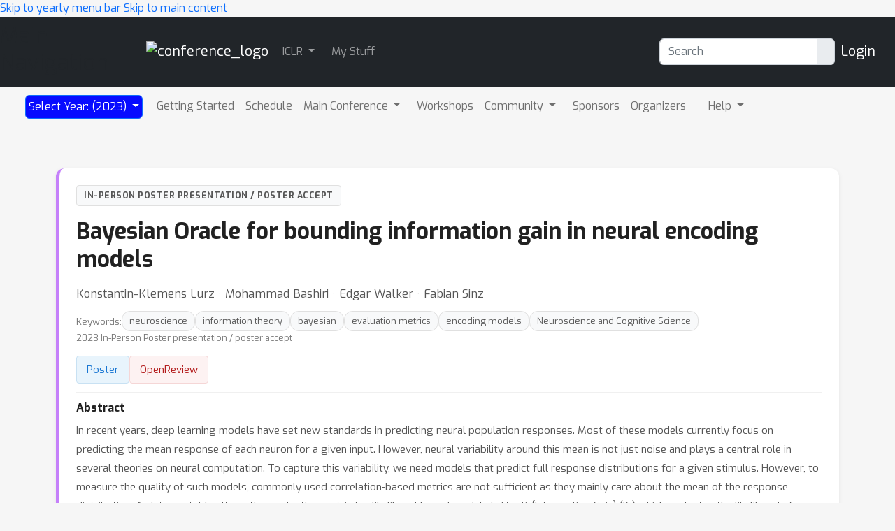

--- FILE ---
content_type: text/html; charset=utf-8
request_url: https://iclr.cc/virtual/2023/poster/11259
body_size: 15430
content:









<!DOCTYPE html>
<html lang="en" style="scroll-padding-top: 70px;"> 

<head>
    
    <meta charset="utf-8">
    <meta http-equiv="X-UA-Compatible" content="IE=edge">
    <meta name="apple-mobile-web-app-capable" content="yes">
    <meta name="viewport" content="width=device-width, initial-scale=1">
    <script src="/static/virtual/js/virtual.js"></script>
    <meta name="google-site-verification" content="0jwPnVXIAk4FvFdT37dwMmd-kjHF86e5DKwvqlStUW0">


    
    <link rel="stylesheet" href="/static/core/css/core.css" type="text/css">
    <link rel="stylesheet" href="/static/virtual/css/virtual.css" type="text/css">
     <link href="https://cdn.jsdelivr.net/npm/bootstrap@5.2.3/dist/css/bootstrap.min.css" rel="stylesheet" integrity="sha384-rbsA2VBKQhggwzxH7pPCaAqO46MgnOM80zW1RWuH61DGLwZJEdK2Kadq2F9CUG65" crossorigin="anonymous">

    <link rel="stylesheet" href="/static/core/css/custom.css" type="text/css">
    
    <link rel="stylesheet" href="https://cdn.jsdelivr.net/npm/bootstrap-select@1.14.0-beta3/dist/css/bootstrap-select.min.css">
    <link href="https://fonts.googleapis.com/css2?family=Exo:wght@400;700&family=Lato:wght@400;700&display=swap" rel="stylesheet">
    <script nonce="5kYe7GX75ADzaxL2DcqYEQ==">
        window.MathJax = {
          tex: {
            inlineMath: [['$', '$'], ['\\(', '\\)']],
            displayMath: [['\\[', '\\]']],
            processEscapes: true,
          },
          options: {
            ignoreHtmlClass: 'no-mathjax',
          }
        };
    </script>

    <script id="MathJax-script" async
            src="https://cdn.jsdelivr.net/npm/mathjax@3/es5/tex-mml-chtml.js"
            nonce="5kYe7GX75ADzaxL2DcqYEQ==" >
    </script>

    <!--This script keeps local links inside the web app rather than opening them
in Safari, and has nothing to do with editing or Aloha.-->

<script nonce="5kYe7GX75ADzaxL2DcqYEQ==">
    (function (document, navigator, standalone) {

        if ((standalone in navigator) && navigator[standalone]) {
            var curnode, location = document.location, stop = /^(a|html)$/i;
            document.addEventListener('click', function (e) {
                curnode = e.target;
                while (!(stop).test(curnode.nodeName)) {
                    curnode = curnode.parentNode;
                }

                if (
                    'href' in curnode && // is a link
                    (chref = curnode.href).replace(location.href, '').indexOf('#') && // is not an anchor
                    (!(/^[a-z\+\.\-]+:/i).test(chref) ||                       // either does not have a proper scheme (relative links)
                        chref.indexOf(location.protocol + '//' + location.host) === 0) // or is in the same protocol and domain
                ) {
                    e.preventDefault();
                    location.href = curnode.href;
                }
            }, false);
        }
    })(document, window.navigator, 'standalone');
</script>


<style>

    @media screen and (min-width: 767px) {
        .blurb {
            min-height: 260px;
        }
    }
</style>
    

<script src="https://code.jquery.com/jquery-3.6.1.min.js"
        integrity="sha256-o88AwQnZB+VDvE9tvIXrMQaPlFFSUTR+nldQm1LuPXQ=" crossorigin="anonymous">
</script>

<script nonce="5kYe7GX75ADzaxL2DcqYEQ==">
    if (typeof jQuery === 'undefined') {
        var script = document.createElement('script');
        script.type = 'text/javascript';
        script.src = "/static/core/js/jquery-3.6.1.min.js";
        document.head.appendChild(script);
    }
</script>

    
    <script nonce="5kYe7GX75ADzaxL2DcqYEQ==">
        var $ = jQuery;
    </script>

    
    <script src="https://cdn.jsdelivr.net/npm/bootstrap@5.2.3/dist/js/bootstrap.bundle.min.js" integrity="sha384-kenU1KFdBIe4zVF0s0G1M5b4hcpxyD9F7jL+jjXkk+Q2h455rYXK/7HAuoJl+0I4" crossorigin="anonymous"></script>

    <script src="/static/core/js/ajax-csrf-snippet.js"></script>
    
    <link rel="stylesheet" href="/static/fontawesomefree/css/all.min.css">
    <script src="/static/fontawesomefree/js/all.min.js"></script>
    <script src="https://cdn.jsdelivr.net/npm/bootstrap-select@1.14.0-beta3/dist/js/bootstrap-select.min.js"></script>


    <style nonce="5kYe7GX75ADzaxL2DcqYEQ==">
        body {
            font-family: Exo;}
    </style>








        


    <link rel="stylesheet"
          href="https://fonts.googleapis.com/css?family=Open+Sans:300italic,400italic,600italic,700italic,800italic,400,300,600,700,800">
    <link rel="stylesheet" href="https://fonts.googleapis.com/css?family=Lora:400,700,400italic,700italic">
    <link href="https://fonts.googleapis.com/css2?family=Exo:wght@400;700&family=Lato:wght@400;700&display=swap" rel="stylesheet">
    <link rel="stylesheet" href="/static/virtual/css/virtual.css">
    <script src="https://d3js.org/d3.v5.min.js"></script>
    <script src="https://cdnjs.cloudflare.com/ajax/libs/corejs-typeahead/1.3.1/typeahead.bundle.min.js" integrity="sha512-lEb9Vp/rkl9g2E/LdHIMFTqz21+LA79f84gqP75fbimHqVTu6483JG1AwJlWLLQ8ezTehty78fObKupq3HSHPQ==" crossorigin="anonymous"></script>
    <script src="/static/core/js/moment/min/moment.min.js"></script>
    <script src="https://cdn.jsdelivr.net/npm/js-cookie@2/src/js.cookie.min.js"></script>
    <script src="/static/core/js/ajax-csrf-snippet.js" ></script>
    <script src="/static/virtual/js/virtual.js"></script>
    

    

    
    <title>ICLR Poster Bayesian Oracle for bounding information gain in neural encoding models</title>
    <script src='https://slideslive.com/embed_presentation.js'></script>
    
    <link rel="canonical" href="https://iclr.cc/virtual/2023/poster/11259">
    
        <script type="application/ld+json">
      {
 "@context": "https://schema.org/",
 "@type": "CreativeWork",
 "name": "Bayesian Oracle for bounding information gain in neural encoding models",
 "creditText": "ICLR 2023",
 "author": [
  {
   "@type": "Person",
   "name": "Konstantin-Klemens Lurz"
  },
  {
   "@type": "Person",
   "name": "Mohammad Bashiri"
  },
  {
   "@type": "Person",
   "name": "Edgar Walker"
  },
  {
   "@type": "Person",
   "name": "Fabian Sinz"
  }
 ],
 "datePublished": "2023-01-28",
 "dateModified": "2023-04-29",
 "image": "/media/PosterPDFs/ICLR%202023/11259.png?t=1681212321.718456",
 "thumbnailUrl": "/media/PosterPDFs/ICLR%202023/11259-thumb.png?t=1681212321.8704681"
}
    </script>
    
    

    <style nonce="5kYe7GX75ADzaxL2DcqYEQ==">
        /* ========================================
           CSS Variables - Design System
           ======================================== */
        :root {
            --primary-blue: #1976d2;
            --zoom-blue: #2d8cff;
            --project-purple: #6c5ce7;
            --success-green: #28a745;
            --warning-red: #dc3545;
            --text-primary: #212121;
            --text-secondary: #555;
            --text-muted: #777;
            --bg-light: #f8f9fa;
            --bg-page: #f6f6f6;
            --border-light: #e0e0e0;
            --border-lighter: #f0f0f0;
            --shadow-sm: 0 2px 6px rgba(0,0,0,0.08);
            --shadow-md: 0 4px 12px rgba(0,0,0,0.12);
            --radius-sm: 4px;
            --radius-md: 8px;
            --radius-lg: 12px;
        }

        /* ========================================
           Base Page Styling
           ======================================== */
        body {
            background: var(--bg-page);
        }

        .detail-page-wrapper {
            max-width: 1200px;
            margin: 0 auto;
            padding: 12px 40px 24px;
        }

        /* ========================================
           Hero Card - Main Event Info
           ======================================== */
        .hero-card {
            display: block;
            background: white;
            border-radius: var(--radius-lg);
            box-shadow: var(--shadow-sm);
            border-left: 5px solid #6c757d;
            padding: 24px;
            margin-bottom: 20px;
        }

        .hero-card::after {
            content: "";
            display: table;
            clear: both;
        }

        /* Event Type Colors - matches calendar.css */
        .hero-card.invited-talk { border-left-color: #ef5f5f; }
        .hero-card.poster, .hero-card.poster-session { border-left-color: #c580fa; }
        .hero-card.award { border-left-color: gold; }
        .hero-card.tutorial { border-left-color: rgb(113, 180, 194); }
        .hero-card.workshop { border-left-color: #52ad0d; }
        .hero-card.demonstration { border-left-color: rgb(194, 190, 240); }
        .hero-card.symposium { border-left-color: #5fadef; }
        .hero-card.oral, .hero-card.oral-session { border-left-color: #fdbb02; }
        .hero-card.social { border-left-color: #c1f197; }
        .hero-card.competition { border-left-color: #c1f197; }
        .hero-card.spotlight { border-left-color: #fdbb02; }
        .hero-card.mentorship { border-left-color: rgb(141, 140, 138); }
        .hero-card.town-hall { border-left-color: rgb(155, 232, 181); }
        .hero-card.affinity-workshop,
        .hero-card.affinity-event { border-left-color: rgb(53, 147, 144); }
        .hero-card.affinity-poster-session { border-left-color: rgb(154, 203, 119); }
        .hero-card.expo-workshop { border-left-color: rgb(250, 151, 72); }
        .hero-card.expo-talk-panel { border-left-color: rgb(200, 221, 231); }
        .hero-card.expo-demonstration { border-left-color: rgb(252, 175, 245); }
        .hero-card.panel { border-left-color: #0510ea; }
        .hero-card.creative-ai-session { border-left-color: #ff6b9d; }
        .hero-card.education-track-session { border-left-color: #4ecdc4; }
        .hero-card.break, .hero-card.registration-desk { border-left-color: #d7d6d3; }
        .hero-card.remarks { border-left-color: #6a6d6f; }

        .hero-header-row {
            display: flex;
            justify-content: space-between;
            align-items: flex-start;
            gap: 16px;
            margin-bottom: 16px;
        }

        .bookmark-container {
            flex-shrink: 0;
        }

        .hero-card .bookmark-right,
        .hero-card .bookmark-cell,
        .bookmark-container .bookmark-right,
        .bookmark-container .bookmark-cell,
        .bookmark-container > span {
            float: none !important;
            position: static !important;
            left: auto !important;
        }

        /* Hide any bookmark text - but NOT the bookmark toggle itself */
        .bookmark-container .bookmark-text {
            display: none !important;
        }

        /* ========================================
           Event Type Badge
           ======================================== */
        .event-type-badge {
            display: inline-flex;
            align-items: center;
            background: var(--bg-light);
            color: var(--text-secondary);
            padding: 5px 10px;
            border-radius: var(--radius-sm);
            font-size: 0.75em;
            font-weight: 600;
            text-transform: uppercase;
            letter-spacing: 0.5px;
            border: 1px solid var(--border-light);
        }

        /* ========================================
           Title
           ======================================== */
        .event-title {
            font-size: 2em;
            font-weight: 700;
            color: var(--text-primary);
            margin: 0 0 16px 0;
            line-height: 1.25;
        }

        /* ========================================
           Organizers/Speakers
           ======================================== */
        .event-organizers {
            color: var(--text-secondary);
            font-size: 1.05em;
            line-height: 1.6;
            margin-bottom: 4px;
            overflow: hidden;
            clear: both;
        }

        .event-organizers a {
            color: var(--primary-blue);
            text-decoration: none;
        }

        .event-organizers a:hover {
            text-decoration: underline;
        }

        /* ========================================
           Meta Pills Row
           ======================================== */
        .meta-row {
            display: flex;
            flex-wrap: wrap;
            align-items: center;
            gap: 6px;
        }

        .meta-pill {
            display: inline-flex;
            align-items: center;
            gap: 5px;
            padding: 5px 10px;
            border-radius: var(--radius-sm);
            font-size: 0.75em;
            color: var(--text-secondary);
            background: var(--bg-light);
            border: 1px solid var(--border-light);
        }

        .meta-pill i {
            color: var(--text-muted);
            font-size: 0.9em;
        }

        .hero-header-right {
            display: flex;
            align-items: center;
            gap: 10px;
        }

        .session-info {
            color: var(--text-muted);
            font-size: 0.8em;
            margin-bottom: 16px;
        }

        /* ========================================
           Action Buttons
           ======================================== */
        .action-buttons {
            display: flex;
            flex-wrap: wrap;
            gap: 10px;
            margin-top: 16px;
            margin-bottom: 12px;
            font-size: 0;
        }

        .action-buttons > * {
            font-size: 0.95rem;
        }

        .action-btn {
            display: inline-flex !important;
            align-items: center;
            gap: 6px;
            padding: 8px 14px;
            border-radius: var(--radius-sm);
            font-size: 0.85rem !important;
            font-weight: 500;
            text-decoration: none;
            border: none;
            cursor: pointer;
            transition: all 0.2s ease;
            white-space: nowrap;
        }

        .action-btn:hover {
            transform: translateY(-1px);
            box-shadow: var(--shadow-sm);
            text-decoration: none;
        }

        .action-btn.project {
            background: var(--bg-light) !important;
            color: var(--text-secondary) !important;
            border: 1px solid var(--border-light) !important;
        }

        .action-btn.project:hover {
            background: #e9ecef !important;
            color: var(--text-primary) !important;
        }

        .action-btn.metadata {
            background: #f0f7ff !important;
            color: #1976d2 !important;
            border: 1px solid #c8e1f3 !important;
        }

        .action-btn.metadata:hover {
            background: #e3f0fc !important;
        }

        .action-buttons .nowrap,
        .action-buttons span.nowrap {
            display: inline-flex !important;
            white-space: nowrap;
            font-size: 0;
        }

        .action-buttons .nowrap a,
        .action-buttons a[href*="openreview"],
        .action-buttons a[href*="pdf"] {
            display: inline-flex;
            align-items: center;
            gap: 6px;
            padding: 8px 14px;
            border-radius: var(--radius-sm);
            font-size: 0.85em;
            font-weight: 500;
            text-decoration: none;
            background: #e8f4fc;
            color: #1976d2 !important;
            border: 1px solid #c8e1f3;
            transition: all 0.2s ease;
        }

        .action-buttons .nowrap a:hover,
        .action-buttons a[href*="openreview"]:hover,
        .action-buttons a[href*="pdf"]:hover {
            transform: translateY(-1px);
            box-shadow: var(--shadow-sm);
            background: #d6ebf8;
            text-decoration: none;
        }

        .action-buttons a[href*="openreview"] {
            background: #fdf2f2;
            color: #b31b1b !important;
            border: 1px solid #f5d6d6;
        }

        .action-buttons a[href*="openreview"]:hover {
            background: #fae8e8;
        }

        .action-buttons .nowrap a {
            font-size: 0.95rem;
        }

        /* Zoom Button Group */
        .zoom-btn-group {
            position: relative;
            display: inline-flex;
        }

        .action-btn.zoom {
            background: #e8f4ff;
            color: #2d8cff;
            border: 1px solid #c5e0ff;
            border-radius: var(--radius-sm) 0 0 var(--radius-sm);
        }

        .action-btn.zoom:hover {
            background: #d6ebff;
            color: #1a7ae8;
        }

        .action-btn.zoom.no-dropdown {
            border-radius: var(--radius-sm);
        }

        .zoom-dropdown-btn {
            background: #e8f4ff;
            color: #2d8cff;
            border: 1px solid #c5e0ff;
            border-left: none;
            border-radius: 0 var(--radius-sm) var(--radius-sm) 0;
            padding: 8px 10px;
            cursor: pointer;
            transition: all 0.2s;
        }

        .zoom-dropdown-btn:hover {
            background: #d6ebff;
        }

        .zoom-dropdown {
            position: absolute;
            top: calc(100% + 8px);
            left: 0;
            min-width: 500px;
            background: white;
            border-radius: var(--radius-md);
            box-shadow: 0 8px 30px rgba(0,0,0,0.15);
            border: 1px solid var(--border-light);
            z-index: 1000;
            display: none;
        }

        .zoom-dropdown.show {
            display: block;
        }

        .zoom-dropdown-header {
            padding: 12px 16px;
            border-bottom: 1px solid var(--border-light);
            font-weight: 600;
            font-size: 0.9em;
            color: var(--text-primary);
            display: flex;
            align-items: center;
            justify-content: space-between;
            gap: 8px;
        }

        .zoom-dropdown-header-left {
            display: flex;
            align-items: center;
            gap: 8px;
        }

        .zoom-dropdown-body {
            padding: 14px 16px;
        }

        .zoom-info-grid {
            display: flex;
            flex-wrap: wrap;
            gap: 12px;
            align-items: center;
        }

        .zoom-info-item {
            display: flex;
            align-items: center;
            gap: 8px;
        }

        .zoom-info-label {
            font-size: 0.75em;
            font-weight: 600;
            color: var(--text-muted);
            text-transform: uppercase;
            letter-spacing: 0.5px;
        }

        .zoom-info-value {
            font-family: 'Monaco', 'Consolas', monospace;
            font-size: 0.85em;
            background: var(--bg-light);
            padding: 6px 10px;
            border-radius: var(--radius-sm);
            color: var(--text-primary);
        }

        .copy-btn {
            display: inline-flex;
            align-items: center;
            gap: 5px;
            padding: 6px 12px;
            background: var(--bg-light);
            border: 1px solid var(--border-light);
            border-radius: var(--radius-sm);
            font-size: 0.8em;
            font-weight: 500;
            color: var(--text-secondary);
            cursor: pointer;
            transition: all 0.2s;
        }

        .copy-btn:hover {
            background: var(--primary-blue);
            color: white;
            border-color: var(--primary-blue);
        }

        .copy-btn.copied {
            background: var(--success-green);
            color: white;
            border-color: var(--success-green);
        }

        .zoom-host-section {
            margin-top: 12px;
            padding-top: 12px;
            border-top: 1px solid var(--border-light);
        }

        .zoom-host-header {
            display: flex;
            align-items: center;
            gap: 6px;
            color: var(--warning-red);
            font-weight: 600;
            font-size: 0.8em;
            margin-bottom: 10px;
        }

        .zoom-host-grid {
            display: flex;
            flex-wrap: wrap;
            gap: 12px;
            align-items: center;
        }

        .zoom-public-warning {
            display: flex;
            align-items: center;
            gap: 6px;
            background: #fff3cd;
            color: #856404;
            padding: 6px 10px;
            border-radius: var(--radius-sm);
            font-size: 0.75em;
            font-weight: 500;
        }

        .zoom-public-warning i {
            color: #e0a800;
            font-size: 0.9em;
        }

        /* ========================================
           Abstract Section
           ======================================== */
        .abstract-section {
            clear: both !important;
            display: block !important;
            overflow: hidden !important;
            margin-top: 12px;
            padding-top: 12px;
            border-top: 1px solid var(--border-lighter);
            position: relative;
            width: 100%;
        }

        .abstract-header {
            font-size: 1em;
            font-weight: 600;
            color: var(--text-primary);
            margin: 0 0 10px 0;
            display: flex;
            align-items: center;
            gap: 8px;
        }

        .abstract-header i {
            color: var(--primary-blue);
            font-size: 0.9em;
        }

        .abstract-content {
            display: block !important;
            overflow: hidden !important;
            position: relative;
            width: 100%;
        }

        .abstract-text {
            display: block !important;
            color: var(--text-secondary);
            font-size: 0.95em;
            line-height: 1.8;
            overflow: hidden !important;
            word-wrap: break-word;
            position: relative;
            width: 100%;
            text-align: left;
        }

        .abstract-text.collapsed {
            max-height: 200px !important;
        }

        .abstract-text.expanded {
            max-height: none !important;
        }

        .abstract-text-inner {
            display: block !important;
            position: relative !important;
            width: 100% !important;
        }

        .show-more-btn {
            display: inline-flex;
            align-items: center;
            gap: 6px;
            background: none;
            border: none;
            color: var(--primary-blue);
            font-size: 0.9em;
            font-weight: 600;
            padding: 10px 0;
            cursor: pointer;
        }

        .show-more-btn:hover {
            color: #1565c0;
        }

        .show-more-btn i {
            transition: transform 0.2s;
        }

        .show-more-btn.expanded i {
            transform: rotate(180deg);
        }

        /* Keywords */
        .keywords-row {
            display: flex;
            flex-wrap: wrap;
            align-items: center;
            gap: 8px;
            margin-top: 12px;
        }

        .keywords-label {
            font-size: 0.85em;
            color: var(--text-muted);
            font-weight: 500;
        }

        .keyword-pill {
            display: inline-block;
            background: var(--bg-light);
            color: var(--text-secondary);
            padding: 4px 10px;
            border-radius: 12px;
            font-size: 0.8em;
            text-decoration: none;
            border: 1px solid var(--border-light);
            transition: all 0.2s;
        }

        .keyword-pill:hover {
            background: var(--primary-blue);
            color: white;
            border-color: var(--primary-blue);
            text-decoration: none;
        }

        /* Awards */
        .awards-row {
            display: flex;
            flex-wrap: wrap;
            align-items: center;
            gap: 16px;
            margin-top: 16px;
            padding: 12px 16px;
            background: linear-gradient(135deg, #fff7e6 0%, #fffbe6 100%);
            border-radius: var(--radius-md);
            border: 1px solid #ffd54f;
        }

        .award-item {
            display: flex;
            align-items: center;
            gap: 8px;
        }

        .award-item img {
            max-height: 40px;
            width: auto;
        }

        .award-name {
            font-size: 0.9em;
            font-weight: 600;
            color: #b8860b;
        }

        /* Related Events */
        .related-events {
            margin-top: 16px;
            padding: 12px 16px;
            background: var(--bg-light);
            border-radius: var(--radius-md);
            border: 1px solid var(--border-light);
        }

        .related-event-item {
            display: flex;
            align-items: center;
            gap: 8px;
            padding: 6px 0;
            font-size: 0.9em;
        }

        .related-event-item:not(:last-child) {
            border-bottom: 1px solid var(--border-lighter);
        }

        .related-type-badge {
            display: inline-block;
            width: 12px;
            height: 12px;
            border-radius: 3px;
            background: var(--primary-blue);
        }

        .related-event-item a {
            color: var(--primary-blue);
            text-decoration: none;
        }

        .related-event-item a:hover {
            text-decoration: underline;
        }

        /* ========================================
           Content Sections
           ======================================== */
        .content-section {
            background: white;
            border-radius: var(--radius-lg);
            box-shadow: var(--shadow-sm);
            padding: 24px;
            margin-bottom: 24px;
        }

        .section-header {
            display: flex;
            justify-content: space-between;
            align-items: center;
            margin-bottom: 16px;
            flex-wrap: wrap;
            gap: 12px;
        }

        .section-title {
            font-size: 1.1em;
            font-weight: 600;
            color: var(--text-primary);
            margin: 0;
            display: flex;
            align-items: center;
            gap: 8px;
        }

        .section-title i {
            color: var(--primary-blue);
            font-size: 0.9em;
        }

        .timezone-link {
            font-size: 0.85em;
            color: var(--text-muted);
            display: flex;
            align-items: center;
            gap: 6px;
        }

        .timezone-link a {
            color: var(--primary-blue);
            text-decoration: none;
        }

        .timezone-link a:hover {
            text-decoration: underline;
        }

        /* Video Section */
        .video-embed {
            margin-top: 16px;
        }

        .access-message {
            color: var(--text-muted);
            font-size: 0.9em;
            margin-bottom: 12px;
        }

        /* Chat Section - Override nested container */
        .chat-section .container {
            max-width: 100%;
            padding: 0;
            margin: 0;
        }

        .chat-section .pp-card {
            margin: 0 !important;
            box-shadow: none;
        }

        .chat-section .m-3 {
            margin: 0 !important;
        }

        /* Schedule Table Styles */
        .content-section table.table {
            width: 100%;
            margin: 0;
            border: none;
        }

        .content-section table.table,
        .content-section table.table tbody,
        .content-section table.table tr,
        .content-section table.table td {
            display: block;
            border: none;
            padding: 0;
        }

        .schedule-row {
            border-bottom: 1px solid var(--border-lighter);
        }

        .schedule-row:last-child {
            border-bottom: none;
        }

        .content-section table.table td.schedule-cell {
            padding: 8px 0;
        }

        .schedule-main {
            display: flex;
            align-items: baseline;
            gap: 12px;
            min-height: 24px;
        }

        .schedule-time {
            flex-shrink: 0;
            width: 70px;
            font-size: 0.8em;
            color: var(--text-muted);
            font-weight: 500;
        }

        .schedule-info {
            flex: 1;
            min-width: 0;
        }

        .schedule-title-row {
            display: flex;
            align-items: baseline;
            gap: 8px;
            flex-wrap: wrap;
        }

        .schedule-event-name {
            font-size: 0.9em;
            font-weight: 600;
            color: var(--text-primary);
        }

        .schedule-event-name a {
            color: var(--text-primary);
            text-decoration: none;
        }

        .schedule-event-name a:hover {
            color: var(--primary-blue);
        }

        .schedule-authors {
            font-size: 0.8em;
            color: var(--text-muted);
            margin-top: 2px;
        }

        .schedule-authors a {
            color: var(--text-muted);
            text-decoration: none;
        }

        .schedule-authors a:hover {
            color: var(--primary-blue);
        }

        .schedule-authors details {
            display: inline;
        }

        .schedule-authors details summary {
            cursor: pointer;
            color: var(--primary-blue);
            display: inline;
            list-style: none;
        }

        .schedule-authors details summary::-webkit-details-marker {
            display: none;
        }

        .schedule-meta {
            flex-shrink: 0;
            display: flex;
            align-items: center;
            gap: 10px;
        }

        .schedule-event-type {
            display: inline-block;
            background: var(--bg-light);
            color: var(--text-muted);
            padding: 2px 6px;
            border-radius: 3px;
            font-size: 0.7em;
            font-weight: 500;
            text-transform: uppercase;
            letter-spacing: 0.3px;
            border: 1px solid var(--border-light);
            text-decoration: none;
        }

        .schedule-event-type:hover {
            color: var(--primary-blue);
            text-decoration: none;
        }

        .schedule-bookmark {
            font-size: 0.85em;
        }

        .schedule-extras {
            margin: 4px 0 0 82px;
        }

        .schedule-video-btn {
            display: inline-block;
            font-size: 0.75em;
            color: var(--text-muted);
            text-decoration: none;
        }

        .schedule-video-btn:hover {
            color: var(--primary-blue);
        }

        .schedule-video-btn i {
            margin-right: 3px;
        }

        .schedule-abstract {
            background: var(--bg-light);
            border-radius: var(--radius-sm);
            padding: 10px 12px;
            margin: 6px 0 0 82px;
            font-size: 0.85em;
            color: var(--text-secondary);
            line-height: 1.5;
        }

        .schedule-abstract .poster-location {
            color: var(--text-muted);
            font-size: 0.9em;
            margin: 0 0 6px 0;
        }

        .schedule-abstract .poster-location i {
            margin-right: 4px;
        }

        .schedule-abstract-link {
            margin-top: 6px;
        }

        .schedule-abstract-link a {
            color: var(--primary-blue);
            font-size: 0.9em;
        }

        /* Responsive */
        @media (max-width: 768px) {
            .section-header {
                flex-direction: column;
                align-items: flex-start;
            }

            .content-section {
                padding: 20px;
            }

            .schedule-main {
                flex-wrap: wrap;
            }

            .schedule-time {
                width: auto;
            }

            .schedule-info {
                width: 100%;
                order: 3;
                margin-top: 2px;
            }

            .schedule-extras,
            .schedule-abstract {
                margin-left: 0;
            }
        }
    </style>

    <title>ICLR 2023</title>
</head>

<body>
<!-- <h1><a href="#" onclick="alert('CSP Test');">CSP Test</a></h1> -->




<div class="noprint">
    
        
            <!--Navbar start-->
<header>
    <a href="#child-menu" class="off-screen">Skip to yearly menu bar</a>
    <a href="#main" class="off-screen">Skip to main content</a>
    <div id="id_navbar" class="navbar navbar-expand-sm navbar-dark" aria-label="Main Navigation"
         style="background-color:#212529">
        <h2 class="off-screen">Main Navigation</h2>
        <div class="container-fluid">
            <div><a class="navbar-brand" href="/" aria-label="Home">

                <img src="/static/core/img/iclr-navbar-logo.svg" alt="conference_logo" height="40"></a></div>


            <button class="navbar-toggler" type="button" data-bs-toggle="collapse"
                    data-bs-target="#navbarToggler1"
                    aria-expanded="false" aria-label="Toggle main navigation">
                <span class="navbar-toggler-icon"></span>
            </button>

            <div class="collapse navbar-collapse" id="navbarToggler1">
                <ul class="navbar-nav me-auto mb-2 mb-lg-0">
                    
    <li class="dropdown-item dropdown pe-3">
        <a class="nav-link dropdown-toggle  p-1" 
           href="#"
           role="button" data-bs-toggle="dropdown" aria-expanded="false">
            ICLR
        </a>
        <ul class="dropdown-menu dropdown-menu-dark">
            
    
        
            <li class="dropdown-item  pe-2" >
                <a class="nav-link p-1"  href="/FAQ">
                    <span >
                        Help/FAQ
                    </span>
                </a>
                
                    <hr class="dropdown-divider" aria-hidden="true">
                
            </li>

        

    



    
        
            <li class="dropdown-item  pe-2" >
                <a class="nav-link p-1"  href="/Help/Contact">
                    <span >
                        Contact ICLR
                    </span>
                </a>
                
                    <hr class="dropdown-divider" aria-hidden="true">
                
            </li>

        

    



    
        
            <li class="dropdown-item  pe-2" >
                <a class="nav-link p-1"  href="/Downloads">
                    <span >
                        Downloads
                    </span>
                </a>
                
                    <hr class="dropdown-divider" aria-hidden="true">
                
            </li>

        

    



    
        
            <li class="dropdown-item  pe-2" >
                <a class="nav-link p-1"  href="https://blog.iclr.cc/">
                    <span >
                        ICLR Blog
                    </span>
                </a>
                
                    <hr class="dropdown-divider" aria-hidden="true">
                
            </li>

        

    



    
        
            <li class="dropdown-item  pe-2" >
                <a class="nav-link p-1"  href="/public/CodeOfConduct">
                    <span >
                        Code of Conduct
                    </span>
                </a>
                
                    <hr class="dropdown-divider" aria-hidden="true">
                
            </li>

        

    



    
        
            <li class="dropdown-item  pe-2" >
                <a class="nav-link p-1"  href="/public/PrivacyPolicy">
                    <span >
                        Privacy Policy
                    </span>
                </a>
                
                    <hr class="dropdown-divider" aria-hidden="true">
                
            </li>

        

    



    
        
            <li class="dropdown-item  pe-2" >
                <a class="nav-link p-1"  href="/Profile/create">
                    <span >
                        Create Profile
                    </span>
                </a>
                
                    <hr class="dropdown-divider" aria-hidden="true">
                
            </li>

        

    



    
        
            <li class="dropdown-item  pe-2" >
                <a class="nav-link p-1"  href="/resetpassword">
                    <span >
                        Reset Password
                    </span>
                </a>
                
                    <hr class="dropdown-divider" aria-hidden="true">
                
            </li>

        

    



    
        
            <li class="dropdown-item  pe-2" >
                <a class="nav-link p-1"  href="/public/JournalToConference">
                    <span >
                        Journal To Conference Track
                    </span>
                </a>
                
                    <hr class="dropdown-divider" aria-hidden="true">
                
            </li>

        

    



    
        
            <li class="dropdown-item  pe-2" >
                <a class="nav-link p-1"  href="/public/DiversityInclusion">
                    <span >
                        Diversity &amp; Inclusion
                    </span>
                </a>
                
                    <hr class="dropdown-divider" aria-hidden="true">
                
            </li>

        

    



    
        
            <li class="dropdown-item  pe-2" >
                <a class="nav-link p-1"  href="https://openreview.net/group?id=ICLR.cc">
                    <span >
                        Proceedings at OpenReview
                    </span>
                </a>
                
                    <hr class="dropdown-divider" aria-hidden="true">
                
            </li>

        

    



    
        
            <li class="dropdown-item  pe-2" >
                <a class="nav-link p-1"  href="/Conferences/FutureMeetings">
                    <span >
                        Future Meetings
                    </span>
                </a>
                
                    <hr class="dropdown-divider" aria-hidden="true">
                
            </li>

        

    



    
        
            <li class="dropdown-item  pe-2" >
                <a class="nav-link p-1"  href="/Conferences/2025/Press">
                    <span >
                        Press
                    </span>
                </a>
                
                    <hr class="dropdown-divider" aria-hidden="true">
                
            </li>

        

    



    
        
            <li class="dropdown-item  pe-2" >
                <a class="nav-link p-1"  href="/Sponsors/sponsorinfo">
                    <span >
                        Exhibitor Information
                    </span>
                </a>
                
                    <hr class="dropdown-divider" aria-hidden="true">
                
            </li>

        

    



    
        
            <li class="dropdown-item  pe-2" >
                <a class="nav-link p-1"  href="https://twitter.com/iclr_conf?ref_src=twsrc%5Etfw">
                    <span >
                        ICLR Twitter
                    </span>
                </a>
                
                    <hr class="dropdown-divider" aria-hidden="true">
                
            </li>

        

    



    
        
            <li class="dropdown-item  pe-2" >
                <a class="nav-link p-1"  href="/About">
                    <span >
                        About ICLR
                    </span>
                </a>
                
            </li>

        

    



        </ul>
    </li>
    



    
        
            <li class="dropdown-item  pe-2" >
                <a class="nav-link p-1"  href="/MyStuff">
                    <span >
                        My Stuff
                    </span>
                </a>
                
            </li>

        

    



                </ul>

                
                <form class="d-flex mx-2" aria-label="Search" role="search" action="/search">
                    <div class="input-group" role="search" style="outline-color:green;">
                        <input type="text" class="form-control" placeholder="Search" name="q"
                               value=""
                               aria-label="Search" aria-describedby="btnGroupAddon"
                                id="navbar-search">
                        <div class="input-group-text btn-primary" id="btnGroupAddon">
                            <button style="border: none; background-color: transparent; padding: 0;" type="submit" aria-label="execute search">
                                <i class="fa-solid fa-magnifying-glass"></i>
                            </button>
                        </div>
                    </div>
                </form>
                

                
                    <a href="/accounts/login?nextp=/virtual/2023/13820 " class="navbar-brand"><span
                            class="fa-solid fa-right-to-bracket"></span> Login</a>
                

            </div>
        </div>
    </div>
</header>
<!--Navbar end-->
        
    
</div><!--noprint div-->

<!--This holds the whole page including the navbar-->
<main id="main">
    
        
            <div class="container-fluid">
                
<!--Navbar start-->




<div class="container-fluid">

    <div class="dropdown" id="child-menu">
        <nav class="align-middle navbar navbar-expand-md  rounded-bottom"
             style="min-height: 57px; background-image: url(/static/virtual/img/navbackground.png); background-repeat: repeat-x;">
            <div class="container-fluid">

                <button class="navbar-toggler" type="button" data-bs-toggle="collapse"
                        data-bs-target="#navbarToggler201"
                        aria-expanded="false" aria-label="Toggle navigation">
                    <span class="navbar-toggler-icon"></span>
                </button>

                <div class="collapse navbar-collapse" id="navbarToggler201">
                    <ul class="navbar-nav me-auto mb-lg-0">
                        


    <li class="dropdown-item dropdown pe-3">
        <a class="nav-link dropdown-toggle border-3  btn btn-primary text-white p-1" style= "background-color: #070bff; font-size: 1.2 em;"
           href="#"
           role="button" data-bs-toggle="dropdown" aria-expanded="false">
            Select Year: (2023)
        </a>
        <ul class="dropdown-menu">
            
    
        
            <li class="dropdown-item " >
                <a class="dropdown-item p-1"
                   href="/Conferences/2026">2026
                </a>
                
                    <hr class="dropdown-divider" aria-hidden="true">
                
            </li>
        

    



    
        
            <li class="dropdown-item " >
                <a class="dropdown-item p-1"
                   href="/Conferences/2025">2025
                </a>
                
                    <hr class="dropdown-divider" aria-hidden="true">
                
            </li>
        

    



    
        
            <li class="dropdown-item " >
                <a class="dropdown-item p-1"
                   href="/Conferences/2024">2024
                </a>
                
                    <hr class="dropdown-divider" aria-hidden="true">
                
            </li>
        

    



    
        
            <li class="dropdown-item " >
                <a class="dropdown-item p-1"
                   href="/Conferences/2023">2023
                </a>
                
                    <hr class="dropdown-divider" aria-hidden="true">
                
            </li>
        

    



    
        
            <li class="dropdown-item " >
                <a class="dropdown-item p-1"
                   href="/Conferences/2022">2022
                </a>
                
                    <hr class="dropdown-divider" aria-hidden="true">
                
            </li>
        

    



    
        
            <li class="dropdown-item " >
                <a class="dropdown-item p-1"
                   href="/Conferences/2021">2021
                </a>
                
                    <hr class="dropdown-divider" aria-hidden="true">
                
            </li>
        

    



    
        
            <li class="dropdown-item " >
                <a class="dropdown-item p-1"
                   href="/Conferences/2020">2020
                </a>
                
                    <hr class="dropdown-divider" aria-hidden="true">
                
            </li>
        

    



    
        
            <li class="dropdown-item " >
                <a class="dropdown-item p-1"
                   href="/Conferences/2019">2019
                </a>
                
                    <hr class="dropdown-divider" aria-hidden="true">
                
            </li>
        

    



    
        
            <li class="dropdown-item " >
                <a class="dropdown-item p-1"
                   href="/Conferences/2018">2018
                </a>
                
                    <hr class="dropdown-divider" aria-hidden="true">
                
            </li>
        

    



    
        
            <li class="dropdown-item " >
                <a class="dropdown-item p-1"
                   href="/archive/www/2017.html">2017
                </a>
                
                    <hr class="dropdown-divider" aria-hidden="true">
                
            </li>
        

    



    
        
            <li class="dropdown-item " >
                <a class="dropdown-item p-1"
                   href="/archive/www/2016.html">2016
                </a>
                
                    <hr class="dropdown-divider" aria-hidden="true">
                
            </li>
        

    



    
        
            <li class="dropdown-item " >
                <a class="dropdown-item p-1"
                   href="/archive/www/2015.html">2015
                </a>
                
                    <hr class="dropdown-divider" aria-hidden="true">
                
            </li>
        

    



    
        
            <li class="dropdown-item " >
                <a class="dropdown-item p-1"
                   href="/archive/2014/">2014
                </a>
                
                    <hr class="dropdown-divider" aria-hidden="true">
                
            </li>
        

    



    
        
            <li class="dropdown-item " >
                <a class="dropdown-item p-1"
                   href="/archive/2013/">2013
                </a>
                
            </li>
        

    



        </ul>
    </li>
    



    
        
            <li class="dropdown-item  pe-2" >
                <a class="nav-link p-1"  href="/virtual/2023/index.html">
                    <span >
                        Getting Started
                    </span>
                </a>
                
            </li>

        

    



    
        
            <li class="dropdown-item  pe-2" >
                <a class="nav-link p-1"  href="/virtual/2023/calendar">
                    <span >
                        Schedule
                    </span>
                </a>
                
            </li>

        

    



    <li class="dropdown-item dropdown pe-3">
        <a class="nav-link dropdown-toggle  p-1" 
           href="#"
           role="button" data-bs-toggle="dropdown" aria-expanded="false">
            Main Conference
        </a>
        <ul class="dropdown-menu">
            
    
        
            <li class="dropdown-item  pe-2" >
                <a class="nav-link p-1"  href="/virtual/2023/eventlistwithbios/Invited%20Talk">
                    <span >
                        Invited Talks
                    </span>
                </a>
                
                    <hr class="dropdown-divider" aria-hidden="true">
                
            </li>

        

    



    
        
            <li class="dropdown-item  pe-2" >
                <a class="nav-link p-1"  href="/virtual/2023/events/oral">
                    <span >
                        In-person Orals
                    </span>
                </a>
                
                    <hr class="dropdown-divider" aria-hidden="true">
                
            </li>

        

    



    
        
            <li class="dropdown-item  pe-2" >
                <a class="nav-link p-1"  href="/virtual/2023/papers.html">
                    <span >
                        Papers
                    </span>
                </a>
                
                    <hr class="dropdown-divider" aria-hidden="true">
                
            </li>

        

    



    
        
            <li class="dropdown-item  pe-2" >
                <a class="nav-link p-1"  href="/virtual/2023/awards_detail">
                    <span >
                        Awards
                    </span>
                </a>
                
            </li>

        

    



        </ul>
    </li>
    



    
        
            <li class="dropdown-item  pe-2" >
                <a class="nav-link p-1"  href="/virtual/2023/events/workshop">
                    <span >
                        Workshops
                    </span>
                </a>
                
            </li>

        

    



    <li class="dropdown-item dropdown pe-3">
        <a class="nav-link dropdown-toggle  p-1" 
           href="#"
           role="button" data-bs-toggle="dropdown" aria-expanded="false">
            Community
        </a>
        <ul class="dropdown-menu">
            
    
        
            <li class="dropdown-item  pe-2" >
                <a class="nav-link p-1"  href="/virtual/2023/affinity_events">
                    <span >
                        Affinity Events
                    </span>
                </a>
                
                    <hr class="dropdown-divider" aria-hidden="true">
                
            </li>

        

    



    
        
            <li class="dropdown-item  pe-2" >
                <a class="nav-link p-1"  href="/virtual/2023/community?show=socials">
                    <span >
                        Socials
                    </span>
                </a>
                
                    <hr class="dropdown-divider" aria-hidden="true">
                
            </li>

        

    



    
        
            <li class="dropdown-item  pe-2" >
                <a class="nav-link p-1"  href="/virtual/2023/town-hall/14223">
                    <span >
                        Town Hall
                    </span>
                </a>
                
            </li>

        

    



        </ul>
    </li>
    



    
        
            <li class="dropdown-item  pe-2" >
                <a class="nav-link p-1"  href="/Expo/Conferences/2023/SponsorHall">
                    <span >
                        Sponsors
                    </span>
                </a>
                
            </li>

        

    



    
        
            <li class="dropdown-item  pe-2" >
                <a class="nav-link p-1"  href="/virtual/2023/organizers">
                    <span >
                        Organizers
                    </span>
                </a>
                
            </li>

        

    



    
        
            <li class="dropdown-item  pe-2" >
                <a class="nav-link p-1"  href="/virtual/2023/search">
                    <span >
                        <i class="fas fa-search"></i>
                    </span>
                </a>
                
            </li>

        

    



    <li class="dropdown-item dropdown pe-3">
        <a class="nav-link dropdown-toggle  p-1" 
           href="#"
           role="button" data-bs-toggle="dropdown" aria-expanded="false">
            Help
        </a>
        <ul class="dropdown-menu">
            
    
        
            <li class="dropdown-item  pe-2" >
                <a class="nav-link p-1"  href="https://wiki.eventhosts.cc/en/faq#i-cant-log-into-the-website">
                    <span >
                        Website FAQ
                    </span>
                </a>
                
                    <hr class="dropdown-divider" aria-hidden="true">
                
            </li>

        

    



    
        
            <li class="dropdown-item  pe-2" >
                <a class="nav-link p-1"  href="https://chat.iclr.cc/channel/HelpDesk">
                    <span >
                        Helpdesk
                    </span>
                </a>
                
                    <hr class="dropdown-divider" aria-hidden="true">
                
            </li>

        

    



    
        
            <li class="dropdown-item  pe-2" >
                <a class="nav-link p-1"  href="https://rocket.chat/install/">
                    <span >
                        RocketChat Client
                    </span>
                </a>
                
            </li>

        

    



        </ul>
    </li>
    



                    </ul>
                </div>
            </div>
        </nav>
    </div>
    <!--Navbar end-->

            </div>
            <br><br>
        
    
    
<div class="container-fluid">

    

    

            

        <div class="detail-page-wrapper">

            <!-- ========================================
                 HERO CARD
                 ======================================== -->
            <div class="hero-card poster" id="bookmark-here">

                <!-- Header Row: Badge and Bookmark -->
                <div class="hero-header-row">
                    <div class="meta-row">
                        
                            <span class="event-type-badge">In-Person Poster presentation / poster accept</span>
                        
                        
                        
                        
                    </div>
                    <div class="hero-header-right">
                        <!-- Live Status Pill (populated by JS) -->
                        <span class="meta-pill status-pill" id="liveStatus" style="display: none;">
                            <i class="fas fa-circle"></i>
                            <span id="liveStatusText"></span>
                        </span>
                        <div class="bookmark-container">
                            
                                

                            
                        </div>
                    </div>
                </div>

                <!-- Title -->
                <h1 class="event-title">Bayesian Oracle for bounding information gain in neural encoding models</h1>

                <!-- Schedule HTML (inline) -->
                

                <!-- Organizers/Authors -->
                <div class="event-organizers">
                    Konstantin-Klemens Lurz &middot; Mohammad Bashiri &middot; Edgar Walker &middot; Fabian Sinz
                </div>

                <!-- Session Info -->
                

                <!-- Keywords -->
                
                    <div class="keywords-row">
                        <span class="keywords-label">Keywords:</span>
                        
                            <a href="/virtual/2023/search?query=neuroscience" class="keyword-pill">neuroscience</a>
                        
                            <a href="/virtual/2023/search?query=information theory" class="keyword-pill">information theory</a>
                        
                            <a href="/virtual/2023/search?query=bayesian" class="keyword-pill">bayesian</a>
                        
                            <a href="/virtual/2023/search?query=evaluation metrics" class="keyword-pill">evaluation metrics</a>
                        
                            <a href="/virtual/2023/search?query=encoding models" class="keyword-pill">encoding models</a>
                        
                            <a href="/virtual/2023/search?query=Neuroscience and Cognitive Science" class="keyword-pill">Neuroscience and Cognitive Science</a>
                        
                    </div>
                

                <!-- Awards -->
                

                <!-- Related Events -->
                
                    <div class="session-info">2023 In-Person Poster presentation / poster accept</div>
                

                <!-- Action Buttons -->
                <div class="action-buttons">
                    

                    

                    <!-- Event Media Links (OpenReview, etc.) styled as buttons -->
                    
                        
                <span class="nowrap" style="white-space:nowrap">
                [<a href="/media/PosterPDFs/ICLR%202023/11259.png?t=1681212321.718456" class="btn btn btn-outline-dark btn-sm href_Poster" title="Poster">
                <i class="fas fa-image"></i> Poster</a>]&nbsp;
                </span>
            
                <span class="nowrap" style="white-space:nowrap">
                [<a href="https://openreview.net/forum?id=iYC5hOMqUg" class="btn btn btn-outline-dark btn-sm href_URL" title="OpenReview">
                <i class="fas fa-link" aria-hidden="true"></i> OpenReview</a>]&nbsp;
                </span>
            
                        
                        
                    

                    

                    <!-- Event Metadata for Authors Button -->
                    
                </div>

                <!-- Abstract Section -->
                
                    <div class="abstract-section">
                        <h3 class="abstract-header">
                            <i class="fas fa-file-alt"></i> Abstract
                        </h3>
                        <div class="abstract-content">
                            <div class="abstract-text collapsed" id="abstractText">
                                <div class="abstract-text-inner">
                                    
                                        In recent years, deep learning models have set new standards in predicting neural population responses. Most of these models currently focus on predicting the mean response of each neuron for a given input. However, neural variability around this mean is not just noise and plays a central role in several theories on neural computation. To capture this variability, we need models that predict full response distributions for a given stimulus. However, to measure the quality of such models, commonly used correlation-based metrics are not sufficient as they mainly care about the mean of the response distribution. An interpretable alternative evaluation metric for likelihood-based models is \textit{Information Gain} (IG) which evaluates the likelihood of a model relative to a lower and upper bound. However, while a lower bound is usually easy to obtain, constructing an upper bound turns out to be challenging for neural recordings with relatively low numbers of repeated trials, high (shared) variability, and sparse responses. In this work, we generalize the jack-knife oracle estimator for the mean---commonly used for correlation metrics---to a flexible Bayesian oracle estimator for IG based on posterior predictive distributions. We describe and address the challenges that arise when estimating the lower and upper bounds from small datasets. We then show that our upper bound estimate is data-efficient and robust even in the case of sparse responses and low signal-to-noise ratio. We further provide the derivation of the upper bound estimator for a variety of common distributions including the state-of-the-art zero-inflated mixture models, and relate IG to common mean-based metrics. Finally, we use our approach to evaluate such a mixture model resulting in $90\%$ IG performance.
                                    
                                </div>
                            </div>
                            <button class="show-more-btn" id="showMoreBtn" onclick="toggleAbstract()">
                                <span id="showMoreText">Show more</span>
                                <i class="fas fa-chevron-down"></i>
                            </button>
                        </div>
                    </div>
                

                <!-- Lay Summary Section -->
                

            </div>

            
            

            <!-- ========================================
                 VIDEO SECTION
                 ======================================== -->
            
                
                    <div class="content-section">
                        <h3 class="section-title">
                            <i class="fas fa-play-circle"></i> Video
                        </h3>
                        
                        <div class="video-embed">
                                        <div id="presentation-embed-38999981" class="slp my-auto"></div>
            <script nonce="5kYe7GX75ADzaxL2DcqYEQ==">
            embed = new SlidesLiveEmbed('presentation-embed-38999981', {
                presentationId: '38999981',
                autoPlay: false, // change to true to autoplay the embedded presentation
                verticalEnabled: true,
                allowHiddenControlsWhenPaused: true,
                hideTitle: true
            });
            </script>



            
                        </div>
                    </div>
                
                <div class="content-section chat-section">
                    


    <div class="container">
        <div class="m-3">
            
                <div style="color:#ccc;text-align:center;"><span>Chat is not available.</span></div>
            
        </div>
    </div>



                </div>
            

            <!-- ========================================
                 SCHEDULE TABLE
                 ======================================== -->
            

            <!-- ========================================
                 SPEAKER BIOS
                 ======================================== -->
            

            <!-- ========================================
                 BOTTOM SECTION MEDIA
                 ======================================== -->
            
            

        </div>

    <script nonce="5kYe7GX75ADzaxL2DcqYEQ==">
        // Toggle abstract show more/less
        function toggleAbstract() {
            var abstractText = document.getElementById('abstractText');
            var btn = document.getElementById('showMoreBtn');
            var btnText = document.getElementById('showMoreText');

            if (!abstractText || !btn) return;

            if (abstractText.classList.contains('collapsed')) {
                abstractText.classList.remove('collapsed');
                abstractText.classList.add('expanded');
                abstractText.style.maxHeight = abstractText.scrollHeight + 'px';
                btnText.textContent = 'Show less';
                btn.classList.add('expanded');
            } else {
                abstractText.classList.remove('expanded');
                abstractText.classList.add('collapsed');
                abstractText.style.maxHeight = '200px';
                btnText.textContent = 'Show more';
                btn.classList.remove('expanded');
            }
        }

        // Toggle lay summary show more/less
        function toggleLaySummary() {
            var laySummaryText = document.getElementById('laySummaryText');
            var btn = document.getElementById('showMoreLaySummaryBtn');
            var btnText = document.getElementById('showMoreLaySummaryText');

            if (!laySummaryText || !btn) return;

            if (laySummaryText.classList.contains('collapsed')) {
                laySummaryText.classList.remove('collapsed');
                laySummaryText.classList.add('expanded');
                laySummaryText.style.maxHeight = laySummaryText.scrollHeight + 'px';
                btnText.textContent = 'Show less';
                btn.classList.add('expanded');
            } else {
                laySummaryText.classList.remove('expanded');
                laySummaryText.classList.add('collapsed');
                laySummaryText.style.maxHeight = '200px';
                btnText.textContent = 'Show more';
                btn.classList.remove('expanded');
            }
        }

        // Toggle zoom dropdown
        function toggleZoomDropdown(e) {
            e.preventDefault();
            e.stopPropagation();
            var dropdown = document.getElementById('zoomDropdown');
            if (dropdown) {
                dropdown.classList.toggle('show');
            }
        }

        // Copy to clipboard function
        function copyToClipboard(text, btn) {
            navigator.clipboard.writeText(text).then(function() {
                var originalHTML = btn.innerHTML;
                btn.innerHTML = '<i class="fas fa-check"></i> Copied!';
                btn.classList.add('copied');
                setTimeout(function() {
                    btn.innerHTML = originalHTML;
                    btn.classList.remove('copied');
                }, 2000);
            }).catch(function(err) {
                console.error('Failed to copy: ', err);
            });
        }

        // Close dropdown when clicking outside
        document.addEventListener('click', function(e) {
            var dropdown = document.getElementById('zoomDropdown');
            if (dropdown && !e.target.closest('.zoom-btn-group')) {
                dropdown.classList.remove('show');
            }
        });

        // Initialize on page load
        document.addEventListener('DOMContentLoaded', function() {
            // Check if abstract needs show more button
            var abstractText = document.getElementById('abstractText');
            var btn = document.getElementById('showMoreBtn');

            if (abstractText && btn) {
                // Temporarily remove collapsed to measure full height
                abstractText.classList.remove('collapsed');
                abstractText.classList.add('expanded');
                var fullHeight = abstractText.scrollHeight;
                abstractText.classList.remove('expanded');
                abstractText.classList.add('collapsed');

                // If content fits within collapsed height, hide the button
                if (fullHeight <= 200) {
                    btn.style.display = 'none';
                    abstractText.classList.remove('collapsed');
                    abstractText.classList.add('expanded');
                }
            }

            // Check if lay summary needs show more button
            var laySummaryText = document.getElementById('laySummaryText');
            var laySummaryBtn = document.getElementById('showMoreLaySummaryBtn');

            if (laySummaryText && laySummaryBtn) {
                laySummaryText.classList.remove('collapsed');
                laySummaryText.classList.add('expanded');
                var layFullHeight = laySummaryText.scrollHeight;
                laySummaryText.classList.remove('expanded');
                laySummaryText.classList.add('collapsed');

                if (layFullHeight <= 200) {
                    laySummaryBtn.style.display = 'none';
                    laySummaryText.classList.remove('collapsed');
                    laySummaryText.classList.add('expanded');
                }
            }
        });
    </script>


    
        </div>
    

</main>
<!--END BLOCK CONTENT-->


<!--Footer for the edit button-->

    <div id="editFooter" class="noprint" style="width:70px;">

        <button class="editFooterButton btn btn-outline-primary startEditBtn" title="Enable editing of content where possible"
                id="editpage"><i class="far fa-edit"></i></button>
        <button class="editFooterButton btn btn-outline-primary stopEditBtn" title="Save edited content and reload the page"
                id="noeditpage" style="display:none"><i class="fas fa-save"></i>
        </button>
    </div>


<script nonce="5kYe7GX75ADzaxL2DcqYEQ==">

    $(function () {
        if ($(".editable").length == 0) {
            $("#editFooter").hide();
        }

        // Event bindings for edit buttons
        $('.startEditBtn').on('click', function() {
            start_edit();
        });
        
        $('.stopEditBtn').on('click', function() {
            stop_edit();
        });
        $('#id_accepted_terms_and_conditions').on('change', function() {
            this.form.submit();
        });
        $('.accepted_terms_and_conditions').on('change', function() {
            this.form.submit();
        });
        $('.workshopstatus').on('change', function() {
            changeStatus(this);
        });
        $('.action-select').on('change', function() {
            actionChanged(this);
        });
        $('.extra').on('change', function() {
            extraChanged(this);
        });
        $('.filter_workshop').on('change', function() {
            this.form.submit();
        });
        $('.volunteer-status, .recommendation-letter-status').on('change', function() {
            setStatus(this);
        });
        $('.status-form-show').on('change', function() {
            this.form.submit();
        });
        $('.download-form-download').on('change', function() {
            this.form.submit();
        });
        $('.presentation-type-form-presentation-type').on('change', function() {
            this.form.submit();
        });
        $('.export-form-resource').on('change', function() {
            showFieldsForResource(this.value);
        });
        $('.import-form-resource').on('change', function() {
            showFieldsForResource(this.value);
        });
        $('.vol-email-form-to, .vol-email-form-template').on('change', function() {
            this.form.submit();
        });
        $('.organizer-alert').on('click', function() {
            getUserCreateForm(this.href);
        });
    })
</script>

<script src="/static/core/js/fastclick.min.js" ></script>

<!--We don't know if there are editable tags on the page until after the django template engine has rendered the page. So,
test in javascript for "editable" tags and if present, load the ckeditor engine dynamically. -->

<script nonce="5kYe7GX75ADzaxL2DcqYEQ==">
    if (document.getElementsByClassName('editable').length > 0) {
        var script = document.createElement("script");
        script.type = "text/javascript";
        script.src = "/static/core/ckeditor/4.18/ckeditor.js";    // use this for linked script
        script.text = "alert('voila!');"               // use this for inline script
        document.body.appendChild(script);
    }

</script>


<script nonce="5kYe7GX75ADzaxL2DcqYEQ==">
    function fetchContent() {
        $(".editable").each(function (index) {
            debugger
            var myself = this;
            var docvID = this.getAttribute('id').replace("id_", "");
            var blurbtext = this.getAttribute("blurbtext");
            $.ajax({
                url: "/Admin/RetrieveDocumentVersion",
                type: "POST",
                data: {
                    docvID: docvID,
                    blurbtext: blurbtext,
                    csrfmiddlewaretoken: csrftoken,
                },
                success: function (data, textStatus, jqXHR) {
                    myself.setAttribute("contenteditable", "true");
                    myself.innerHTML = data;
                    CKEDITOR.inline(myself.id);
                },
            });
        })
    }

    $("#nopageedit").hide();

    function start_edit() {

        $(".editable").addClass("warning-ring");

        //At the beginning of an edit, we need to replace the content of the
        //editable div with it's databased content in order to preserve the
        //template tags. We want the tag, not the rendered tag.

        /* You must remove any countdown.js timers on the page before replacing the page with it's
        document version otherwise, Javascript will throw an exception.  */


        $("[class$='-countdown']").parent().remove();
        fetchContent();
        $(".editable").attr("onblur", "ckeditorsave(this)");
        window.status.bold();
        window.status = "Click outside the editable area to save. Changes are LIVE!! Refresh page to discard changes.";
        $("#editpage").hide();
        $("#noeditpage").show();
    }


    function stop_edit() {
        ckeditorsave();
        $("#noeditpage").hide();
        $("#editpage").show();
        window.location.reload();
    }

    function ckeditorsave(event) {
        for (var name in CKEDITOR.instances) {
            if (CKEDITOR.instances[name].checkDirty()) {
                editor = CKEDITOR.instances[name];
                saveEditable(editor);
            }
        }
    }

    function saveEditable(editor) {
        var content = editor.getData();
        var contentId = editor.name;
        var pageId = window.location.pathname;
        var originalContent = "N/A";
        var documentversion = editor.container.getAttribute("id").replace("id_", "");
        var blurbtext = editor.container.getAttribute("blurbtext");
        if (contentId.match(/-aloha$/gi)) {
            contentId = contentId.replace(/-aloha/gi, '');
        }  /*I'm not sure what this does but it seems like it would matter*/
        var request = jQuery.ajax({
            url: "/Admin/SaveDocument",
            type: "POST",
            async: false,
            data: {
                content: content,
                originalContent: originalContent,
                contentId: contentId,
                pageId: pageId,
                documentversion: documentversion,
                blurbtext: blurbtext,
                csrfmiddlewaretoken: csrftoken
            },
            success: function (data) {
                if (data['message']) {
                    alert(data['message']);
                }
            },
            error: function (xqXHR, textStatus) {
                window.status = textStatus;
                debugger;
            }

        });

    };


</script>

<script nonce="5kYe7GX75ADzaxL2DcqYEQ==">
    jQuery(document).ajaxSend(function (event, xhr, settings) {
        function getCookie(name) {
            var cookieValue = null;
            if (document.cookie && document.cookie != '') {
                var cookies = document.cookie.split(';');
                for (var i = 0; i < cookies.length; i++) {
                    var cookie = jQuery.trim(cookies[i]);
                    // Does this cookie string begin with the name we want?
                    if (cookie.substring(0, name.length + 1) == (name + '=')) {
                        cookieValue = decodeURIComponent(cookie.substring(name.length + 1));
                        break;
                    }
                }
            }
            return cookieValue;
        }

        function sameOrigin(url) {
            // url could be relative or scheme relative or absolute
            var host = document.location.host; // host + port
            var protocol = document.location.protocol;
            var sr_origin = '//' + host;
            var origin = protocol + sr_origin;
            // Allow absolute or scheme relative URLs to same origin
            return (url == origin || url.slice(0, origin.length + 1) == origin + '/') ||
                (url == sr_origin || url.slice(0, sr_origin.length + 1) == sr_origin + '/') ||
                // or any other URL that isn't scheme relative or absolute i.e relative.
                !(/^(\/\/|http:|https:).*/.test(url));
        }

        function safeMethod(method) {
            return (/^(GET|HEAD|OPTIONS|TRACE)$/.test(method));
        }

        if (!safeMethod(settings.type) && sameOrigin(settings.url)) {
            xhr.setRequestHeader("X-CSRFToken", getCookie('csrftoken'));
        }
    });
</script>





<div id="successful-page-load" class='hidden'>Successful Page Load</div>





    
        <link href="/static/conf_gdpr/css/conf_gdpr.css" rel="stylesheet">
        <div id="cookie-bar" style="z-index: 8">
            <table class="gdpr-statement">
                <col>
                <col style="width:120px">
                <tr>
                    <td style="padding:5px">
                        ICLR uses cookies for essential functions only. We do not sell your personal
                        information.
                        <a href="/public/PrivacyPolicy">Our Privacy Policy &raquo;&nbsp;</a>
                    </td>
                    <td>
                        <button float-end class="btn btn-light btn-sm btn btn-outline-dark" id="accept_cookies_button" >Accept</button>
                           
                    </td>
                </tr>
            </table>
        </div>

        <script nonce="5kYe7GX75ADzaxL2DcqYEQ==">
            function accept_cookies() {

                $.ajax({
                    method: "POST",
                    url: "/conf_gdpr/accept",
                    data: {
                        csrfmiddlewaretoken: csrftoken,
                    },
                }).done(function (data) {
                    console.log(data);
                    $("#cookie-bar").fadeOut();
                }).fail(function (jqXHR, textStatus) {
                    alert(textStatus);
                });
            }
            $("#accept_cookies_button").on("click", () => {
                accept_cookies();
            });
        </script>

    







<br>
<div class="noprint">
    <footer id="bootstrap-footer" class="text-center text-lg-start bg-light text-muted noprint">

        <div class="text-center p-1 border-top border-dark">
        </div>
        <!-- Section: Links  -->
        <section class="pt-1">
            <div class="container text-center text-md-start mt-3">
                <!-- Grid row -->
                <div class="row mt-3">
                    <!-- Grid column -->
                    <div class="col-md-3 col-lg-3 col-xl-3 mx-auto mb-3">
                        <!-- Content -->
                        <h6 class="text-uppercase fw-bold mb-4">
                            <img src="/static/core/img/ICLR-logo.svg" alt="ICLR logo" height='30'>
                        </h6>
                        <p>
                            The ICLR Logo above may be used on presentations. Right-click and choose
                            download. It is a vector graphic and may be used at any scale.
                        </p>

                    </div>


                    <!-- Grid column -->
                    <div class="col-md-5 col-lg-4 col-xl-3 mx-auto mb-4" style="max-width: 300px;">
                        <!-- Links -->
                        <h6 class="text-uppercase fw-bold mb-4 text-center">
                            Useful links
                        </h6>
                        <div>
             <ul>
	<li><a href="/About">About ICLR</a></li>
	<li><a href="https://iclr.cc/Sponsors/sponsorinfo">Sponsor / Exhibitor Information</a></li>
	<li><a href="https://iclr.cc/Conferences/2025/Press">Press</a></li>
</ul>

            </div>
                    </div>
                    <!-- Grid column -->

                    <!-- Grid column -->
                    <div class="col-md-4 col-lg-3 col-xl-3 mx-auto mb-md-0 mb-4">
                        <!-- Links -->
                        <h6 class="text-uppercase fw-bold mb-4">Contact</h6>
                        
                            <p>
                                <i class="fas fa-home me-3"></i> 2710 E Corridor Dr, Appleton WI 54913
                            </p>
                        
                        <p>
                            <i class="fas fa-envelope me-3"></i> <a href="/Help/Contact">Email</a>
                        </p>
                        
                            <p><i class="fas fa-phone me-3"></i> Phone: +1-920-268-4789</p>
                        
                        


                    </div>
                    <!-- Grid column -->
                </div>
                <!-- Grid row -->
            </div>
        </section>
        <!-- Section: Links  -->

        <!-- Copyright -->
        <div class="text-center p-4" style="background-color: rgba(0, 0, 0, 0.05);">
            <div>
             <p><a href="https://openreview.net/group?id=ICLR.cc">ICLR Proceedings at OpenReview</a></p>

            </div>
        </div>
        <!-- Copyright -->
    </footer>
</div>
<!-- Footer -->


<!-- Footer -->

</body>
</html>
